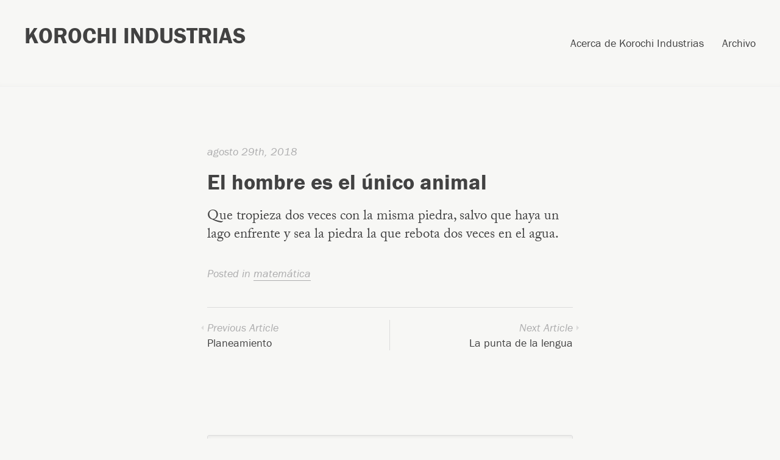

--- FILE ---
content_type: text/javascript
request_url: https://www.korochi.com/wp-content/themes/readly/js/skip-link-focus-fix.js?ver=20130115
body_size: 370
content:
(function() {
	var is_webkit = navigator.userAgent.toLowerCase().indexOf('webkit') > -1,
		is_opera = navigator.userAgent.toLowerCase().indexOf('opera') > -1,
		is_ie = navigator.userAgent.toLowerCase().indexOf('msie') > -1;

	if ((is_webkit || is_opera || is_ie) && 'undefined' !== typeof(document.getElementById)) {
		var eventMethod = (window.addEventListener) ? 'addEventListener' : 'attachEvent';
		window[eventMethod]('hashchange', function() {
			var element = document.getElementById(location.hash.substring(1));

			if (element) {
				if (!/^(?:a|select|input|button|textarea)$/i.test(element.tagName))
					element.tabIndex = -1;

				element.focus();
			}
		}, false);
	}
})();
